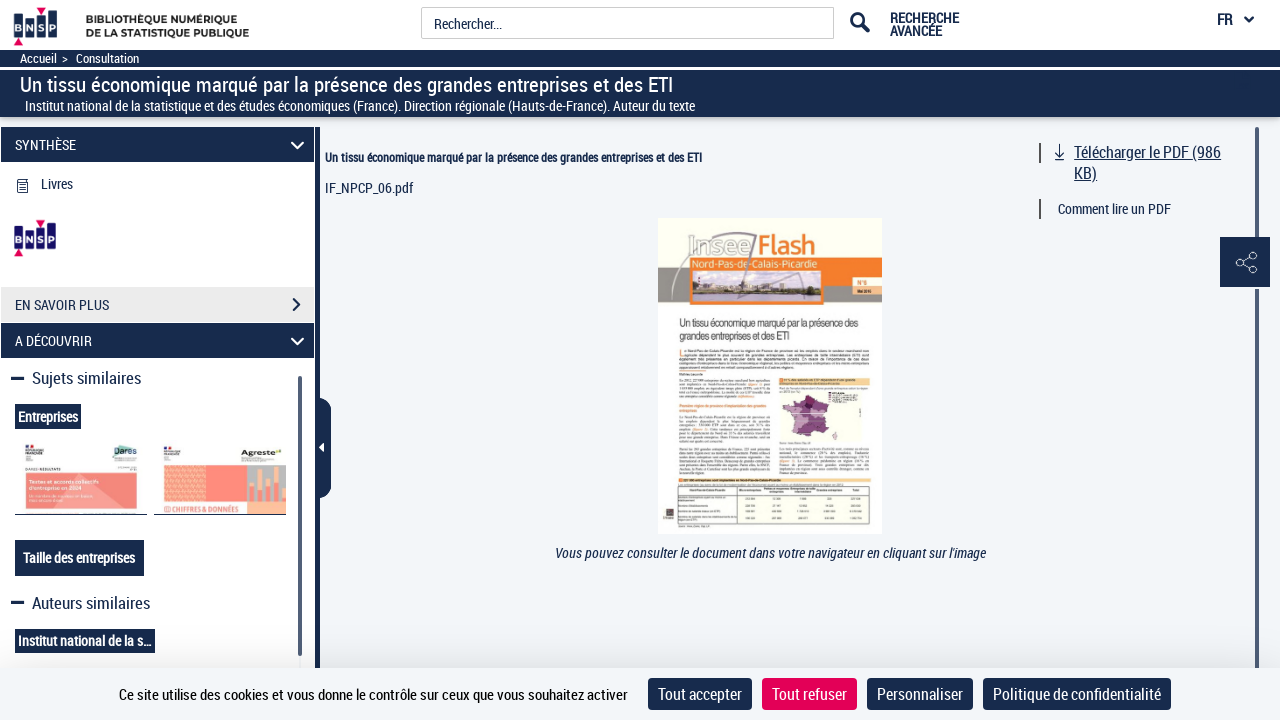

--- FILE ---
content_type: application/javascript
request_url: https://www.bnsp.insee.fr/assets/static/javascripts/vendor/FileSaver.min.js
body_size: 1017
content:
(function(a,b){if("function"==typeof define&&define.amd)define([],b);else if("undefined"!=typeof exports)b();else{b(),a.FileSaver={exports:{}}.exports}})(this,function(){"use strict";function b(a,b){return"undefined"==typeof b?b={autoBom:!1}:"object"!=typeof b&&(console.warn("Depricated: Expected third argument to be a object"),b={autoBom:!b}),b.autoBom&&/^\s*(?:text\/\S*|application\/xml|\S*\/\S*\+xml)\s*;.*charset\s*=\s*utf-8/i.test(a.type)?new Blob(["\uFEFF",a],{type:a.type}):a}function c(b,c,d){var e=new XMLHttpRequest;e.open("GET",b),e.responseType="blob",e.onload=function(){a(e.response,c,d)},e.onerror=function(){console.error("could not download file")},e.send()}function d(a){var b=new XMLHttpRequest;return b.open("HEAD",a,!1),b.send(),200<=b.status&&299>=b.status}function e(a){try{a.dispatchEvent(new MouseEvent("click"))}catch(c){var b=document.createEvent("MouseEvents");b.initMouseEvent("click",!0,!0,window,0,0,0,80,20,!1,!1,!1,!1,0,null),a.dispatchEvent(b)}}var f="object"==typeof window&&window.window===window?window:"object"==typeof self&&self.self===self?self:"object"==typeof global&&global.global===global?global:void 0,a=f.saveAs||"object"!=typeof window||window!==f?function(){}:"download"in HTMLAnchorElement.prototype?function(b,g,h){var i=f.URL||f.webkitURL,j=document.createElement("a");g=g||b.name||"download",j.download=g,j.rel="noopener","string"==typeof b?(j.href=b,j.origin===location.origin?e(j):d(j.href)?c(b,g,h):e(j,j.target="_blank")):(j.href=i.createObjectURL(b),setTimeout(function(){i.revokeObjectURL(j.href)},4E4),setTimeout(function(){e(j)},0))}:"msSaveOrOpenBlob"in navigator?function(f,g,h){if(g=g||f.name||"download","string"!=typeof f)navigator.msSaveOrOpenBlob(b(f,h),g);else if(d(f))c(f,g,h);else{var i=document.createElement("a");i.href=f,i.target="_blank",setTimeout(function(){e(i)})}}:function(a,b,d,e){if(e=e||open("","_blank"),e&&(e.document.title=e.document.body.innerText="downloading..."),"string"==typeof a)return c(a,b,d);var g="application/octet-stream"===a.type,h=/constructor/i.test(f.HTMLElement)||f.safari,i=/CriOS\/[\d]+/.test(navigator.userAgent);if((i||g&&h)&&"object"==typeof FileReader){var j=new FileReader;j.onloadend=function(){var a=j.result;a=i?a:a.replace(/^data:[^;]*;/,"data:attachment/file;"),e?e.location.href=a:location=a,e=null},j.readAsDataURL(a)}else{var k=f.URL||f.webkitURL,l=k.createObjectURL(a);e?e.location=l:location.href=l,e=null,setTimeout(function(){k.revokeObjectURL(l)},4E4)}};f.saveAs=a.saveAs=a,"undefined"!=typeof module&&(module.exports=a)});